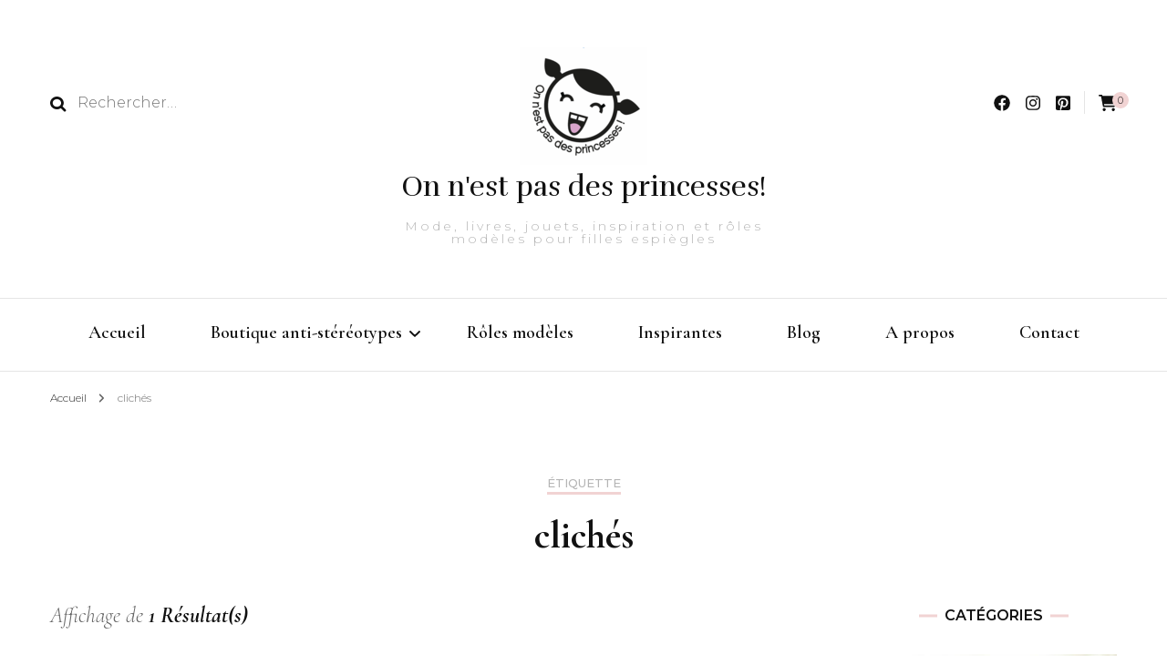

--- FILE ---
content_type: text/html; charset=utf-8
request_url: https://www.google.com/recaptcha/api2/aframe
body_size: 269
content:
<!DOCTYPE HTML><html><head><meta http-equiv="content-type" content="text/html; charset=UTF-8"></head><body><script nonce="l1qGas1577wCNvdMV5XYwQ">/** Anti-fraud and anti-abuse applications only. See google.com/recaptcha */ try{var clients={'sodar':'https://pagead2.googlesyndication.com/pagead/sodar?'};window.addEventListener("message",function(a){try{if(a.source===window.parent){var b=JSON.parse(a.data);var c=clients[b['id']];if(c){var d=document.createElement('img');d.src=c+b['params']+'&rc='+(localStorage.getItem("rc::a")?sessionStorage.getItem("rc::b"):"");window.document.body.appendChild(d);sessionStorage.setItem("rc::e",parseInt(sessionStorage.getItem("rc::e")||0)+1);localStorage.setItem("rc::h",'1769677006867');}}}catch(b){}});window.parent.postMessage("_grecaptcha_ready", "*");}catch(b){}</script></body></html>